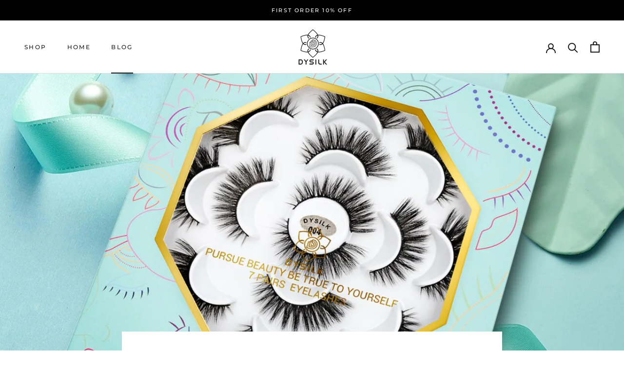

--- FILE ---
content_type: text/javascript
request_url: https://dysilk.shop/cdn/shop/t/14/assets/custom.js?v=183944157590872491501598000216
body_size: -556
content:
//# sourceMappingURL=/cdn/shop/t/14/assets/custom.js.map?v=183944157590872491501598000216
